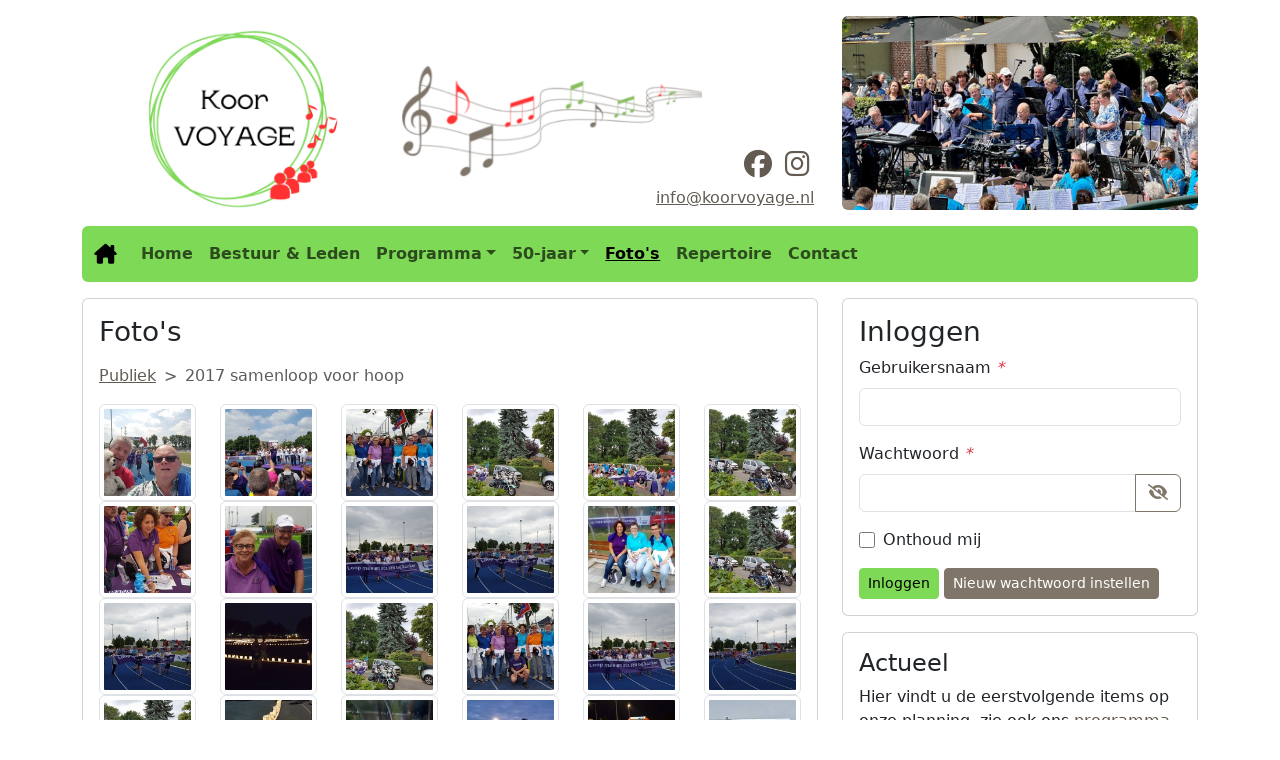

--- FILE ---
content_type: text/html; charset=UTF-8
request_url: http://www.koorvoyage.nl/fotos/2017-samenloop-voor-hoop
body_size: 19866
content:
<!doctype html>
<html class="no-js" lang="nl">
<head>
  <meta charset="utf-8" />
  <meta http-equiv="X-UA-Compatible" content="IE=edge" />
  <title>Foto&#039;s - Koor Voyage</title>

  <meta name="viewport" content="width=device-width, initial-scale=1" />
  <meta name="description" content="" />

  <base href="http://www.koorvoyage.nl/" />
  
<link rel="icon" type="image/png" sizes="96x96"
  href="http://www.koorvoyage.nl/favicon-96x96.png?v=19" />
<link rel="icon" type="image/svg+xml"
  href="http://www.koorvoyage.nl/favicon.svg?v=19" />
<link rel="shortcut icon"
  href="http://www.koorvoyage.nl/favicon.ico?v=19" />
<link rel="apple-touch-icon" sizes="180x180"
  href="http://www.koorvoyage.nl/apple-touch-icon.png?v=19" />
<link rel="manifest"
  href="http://www.koorvoyage.nl/site.webmanifest?v=19" />

<meta name="apple-mobile-web-app-title" content="Voyage" />
<meta name="application-name" content="Koor Voyage" />
<meta name="msapplication-TileColor" content="#7ed957" />
<meta name="theme-color" content="#7ed957" />

  <link rel="stylesheet" href="css/app.min.css?v=fa231d4cdc5dad10c164094734db6947" integrity="sha384-Ak0BmXJpROOX4w6ETUaJ1c0srwO2KzLi1bz/vp/av4RNOEOSFONkCDUzVi+6a4mZ" />
  <link rel="stylesheet" href="css/plyr.min.css?v=71690f5d9c1aa2cc4cc13dcd67f17755" integrity="sha384-lBijOEti+Kxn7WayTHsdFeJlesaBmOnGehxOAkf9+vzWekj3frADebQGpH/aoybl" />
  <script>let el = []; </script>
  <script>let voyage = {
    'hrefbase': 'http://www.koorvoyage.nl/',
    'approot': 'http://www.koorvoyage.nl/',
    'hostname': 'http://www.koorvoyage.nl',
    'max_file_uploads': 20,
    'upload_max_filesize': 134217728,
    'upload_max_filesize_readable':
    '128 MiB'
  };</script>
</head>
<body>

<div class="container pt-3">

<noscript>
<div class="alert alert-danger mt-3 small" role="alert">JavaScript lijkt
in uw browser uitgeschakeld of niet beschikbaar. Sommige opmaak en
functionaliteit van deze site zullen hierdoor niet optimaal zijn.</div>
</noscript>

<a href="/fotos/2017-samenloop-voor-hoop#maincontent"
  class="visually-hidden visually-hidden-focusable">Spring naar hoofdtekst</a>

<div class="row">

<div class="col-12 col-md-8 position-relative">
  <div class="w-100 h-100" id="logo"></div>
  <div id="header-links" class="position-absolute z-3 text-end">
    
    <span class="fs-1">

    <a href="https://facebook.com/koorvoyage" target="_blank"><span
      class="fab fa-facebook me-1" aria-hidden="true"></span><span
      class="visually-hidden">Koor Voyage op Facebook</span></a>

    <a href="https://instagram.com/koor.voyage.landgraaf" target="_blank"><span
      class="fab fa-instagram me-1" aria-hidden="true"></span><span
      class="visually-hidden">Koor Voyage opInstagram</span></a>

    </span><br />

    <noscript><span class="rtl">ln.egayovrook@ofni</span></noscript><script>
            //<![CDATA[
                var arr98925 = ["<","a"," ","h","r","e","f","=","\"","m","a","i","l","t","o",":","i","n","f","o","@","k","o","o","r","v","o","y","a","g","e",".","n","l","\"",">","i","n","f","o","@","k","o","o","r","v","o","y","a","g","e",".","n","l","<","\/","a",">"];document.write(arr98925.join(""));
            //]]>
            </script>  </div>
</div>

<div class="col-12 col-md-4 d-none d-md-block carousel slide mb-3"
  data-bs-ride="carousel">
  <div class="carousel-inner rounded">
    <div class="carousel-item active"><img alt="Diashow" class="d-block w-100" src="images/header-slides/2024-header-01.jpg" /></div><div class="carousel-item"><img alt="Diashow" class="d-block w-100" src="images/header-slides/2024-header-02.jpg" /></div><div class="carousel-item"><img alt="Diashow" class="d-block w-100" src="images/header-slides/2024-header-03.jpg" /></div><div class="carousel-item"><img alt="Diashow" class="d-block w-100" src="images/header-slides/2024-header-04.jpg" /></div><div class="carousel-item"><img alt="Diashow" class="d-block w-100" src="images/header-slides/2024-header-05.jpg" /></div>  </div>
</div>

<div class="col-12">
<nav class="navbar navbar-expand-lg fw-bold rounded mb-3">
  <div class="container-fluid">
  <a class="navbar-brand" href="home">
    <span class="fas fa-house-chimney"></span><span class="visually-hidden"
    >Home</span></a>
  <button class="navbar-toggler" type="button" data-bs-toggle="collapse"
    data-bs-target="#navbarSupportedContent"
    aria-controls="navbarSupportedContent" aria-expanded="false"
    aria-label="Navigatie in-uitklappen">
    <span class="navbar-toggler-icon"></span>
  </button>
  <div class="collapse navbar-collapse" id="navbarSupportedContent">
    <ul class="navbar-nav me-auto"><li class="nav-item "><a href="home" class="nav-link rounded">Home</a></li><li class="nav-item "><a href="bestuur-en-leden" class="nav-link rounded">Bestuur &amp; Leden</a></li><li class="nav-item dropdown"><a id="submenu-2673" href="#" class="nav-link rounded dropdown-toggle" data-bs-toggle="dropdown" role="button" aria-haspopup="true" aria-expanded="false">Programma</a><div class="dropdown-menu" aria-labelledby="submenu-2673"><a class="dropdown-item" href="programma">Programma</a><a class="dropdown-item" href="programma-archief">Programma archief</a></div></li><li class="nav-item dropdown"><a id="submenu-7199" href="#" class="nav-link rounded dropdown-toggle" data-bs-toggle="dropdown" role="button" aria-haspopup="true" aria-expanded="false">50-jaar</a><div class="dropdown-menu" aria-labelledby="submenu-7199"><a class="dropdown-item" href="50-jaar-terugblik">Terugblik</a><a class="dropdown-item" href="50-jaar-oud-leden">Oud-leden</a><a class="dropdown-item" href="50-jaar-dirigenten">Dirigenten</a><a class="dropdown-item" href="50-jaar-reacties">Reacties</a></div></li><li class="nav-item "><a href="fotos" aria-current="page" class="nav-link rounded active text-decoration-underline">Foto's<span class="visually-hidden">&nbsp;(huidige)</span></a></li><li class="nav-item "><a href="repertoire" class="nav-link rounded">Repertoire</a></li><li class="nav-item "><a href="contact" class="nav-link rounded">Contact</a></li></ul>  </div>
  </div>
</nav>

</div><!-- /.col -->
</div><!-- /.row -->

<div class="row">

<main class="col-12 col-lg-8" id="maincontent">

<div class="card mb-3">
<div class="card-body">

<h1>Foto's</h1>

<nav aria-label="U bevindt zich hier">
  <ol class="breadcrumb">
    <li class="breadcrumb-item"><a href="fotos">Publiek</a></li><li class="breadcrumb-item active" aria-current="page">2017 samenloop voor hoop</li>  </ol>
</nav>

<div class="gallery row row-cols-1 row-cols-sm-2 row-cols-md-3 row-cols-lg-4 row-cols-xl-6 mb-3"><a href="images/albums/full/238baa8d-f1a0-4800-b1f4-4e3c060da5e0/d58e20c6-b81d-42dd-95b6-b6a66331cc2f.jpg" data-caption="Foto 1"><img class="img-thumbnail" alt="Foto 1" src="images/albums/small/238baa8d-f1a0-4800-b1f4-4e3c060da5e0/d58e20c6-b81d-42dd-95b6-b6a66331cc2f.jpg"></a><a href="images/albums/full/238baa8d-f1a0-4800-b1f4-4e3c060da5e0/991f4a89-df5a-4b73-a8bb-f209cea8fb58.jpg" data-caption="Foto 2"><img class="img-thumbnail" alt="Foto 2" src="images/albums/small/238baa8d-f1a0-4800-b1f4-4e3c060da5e0/991f4a89-df5a-4b73-a8bb-f209cea8fb58.jpg"></a><a href="images/albums/full/238baa8d-f1a0-4800-b1f4-4e3c060da5e0/2451ff35-f974-4354-bbb8-878f50459f98.jpg" data-caption="Foto 3"><img class="img-thumbnail" alt="Foto 3" src="images/albums/small/238baa8d-f1a0-4800-b1f4-4e3c060da5e0/2451ff35-f974-4354-bbb8-878f50459f98.jpg"></a><a href="images/albums/full/238baa8d-f1a0-4800-b1f4-4e3c060da5e0/f5da2fd8-dcef-46b3-a561-8bd32f729f08.jpg" data-caption="Foto 4"><img class="img-thumbnail" alt="Foto 4" src="images/albums/small/238baa8d-f1a0-4800-b1f4-4e3c060da5e0/f5da2fd8-dcef-46b3-a561-8bd32f729f08.jpg"></a><a href="images/albums/full/238baa8d-f1a0-4800-b1f4-4e3c060da5e0/45c77a98-0f43-4eb6-9993-901a091cf3d7.jpg" data-caption="Foto 5"><img class="img-thumbnail" alt="Foto 5" src="images/albums/small/238baa8d-f1a0-4800-b1f4-4e3c060da5e0/45c77a98-0f43-4eb6-9993-901a091cf3d7.jpg"></a><a href="images/albums/full/238baa8d-f1a0-4800-b1f4-4e3c060da5e0/424f0a5f-c3e5-42ce-ad2f-405964d0d192.jpg" data-caption="Foto 6"><img class="img-thumbnail" alt="Foto 6" src="images/albums/small/238baa8d-f1a0-4800-b1f4-4e3c060da5e0/424f0a5f-c3e5-42ce-ad2f-405964d0d192.jpg"></a><a href="images/albums/full/238baa8d-f1a0-4800-b1f4-4e3c060da5e0/7eff6a71-1089-4f95-9533-b0850d0c7490.jpg" data-caption="Foto 7"><img class="img-thumbnail" alt="Foto 7" src="images/albums/small/238baa8d-f1a0-4800-b1f4-4e3c060da5e0/7eff6a71-1089-4f95-9533-b0850d0c7490.jpg"></a><a href="images/albums/full/238baa8d-f1a0-4800-b1f4-4e3c060da5e0/0c301dbe-2649-4a16-b2ff-3d2f60f76a28.jpg" data-caption="Foto 8"><img class="img-thumbnail" alt="Foto 8" src="images/albums/small/238baa8d-f1a0-4800-b1f4-4e3c060da5e0/0c301dbe-2649-4a16-b2ff-3d2f60f76a28.jpg"></a><a href="images/albums/full/238baa8d-f1a0-4800-b1f4-4e3c060da5e0/1e545e3f-0735-44de-a1eb-78f1b0907e9e.jpg" data-caption="Foto 9"><img class="img-thumbnail" alt="Foto 9" src="images/albums/small/238baa8d-f1a0-4800-b1f4-4e3c060da5e0/1e545e3f-0735-44de-a1eb-78f1b0907e9e.jpg"></a><a href="images/albums/full/238baa8d-f1a0-4800-b1f4-4e3c060da5e0/fa912ffa-0f2c-43e9-a820-d78a4f8ce3fc.jpg" data-caption="Foto 10"><img class="img-thumbnail" alt="Foto 10" src="images/albums/small/238baa8d-f1a0-4800-b1f4-4e3c060da5e0/fa912ffa-0f2c-43e9-a820-d78a4f8ce3fc.jpg"></a><a href="images/albums/full/238baa8d-f1a0-4800-b1f4-4e3c060da5e0/7adb497d-4b54-476a-ad84-63e411d58721.jpg" data-caption="Foto 11"><img class="img-thumbnail" alt="Foto 11" src="images/albums/small/238baa8d-f1a0-4800-b1f4-4e3c060da5e0/7adb497d-4b54-476a-ad84-63e411d58721.jpg"></a><a href="images/albums/full/238baa8d-f1a0-4800-b1f4-4e3c060da5e0/c1750f7a-bb67-4cc9-a9f2-631c91391647.jpg" data-caption="Foto 12"><img class="img-thumbnail" alt="Foto 12" src="images/albums/small/238baa8d-f1a0-4800-b1f4-4e3c060da5e0/c1750f7a-bb67-4cc9-a9f2-631c91391647.jpg"></a><a href="images/albums/full/238baa8d-f1a0-4800-b1f4-4e3c060da5e0/6d39bd2d-1be1-4ca9-a361-b7c1b9e6362a.jpg" data-caption="Foto 13"><img class="img-thumbnail" alt="Foto 13" src="images/albums/small/238baa8d-f1a0-4800-b1f4-4e3c060da5e0/6d39bd2d-1be1-4ca9-a361-b7c1b9e6362a.jpg"></a><a href="images/albums/full/238baa8d-f1a0-4800-b1f4-4e3c060da5e0/7bc11547-d0e2-4cec-9f1e-c4ec58e55bb6.jpg" data-caption="Foto 14"><img class="img-thumbnail" alt="Foto 14" src="images/albums/small/238baa8d-f1a0-4800-b1f4-4e3c060da5e0/7bc11547-d0e2-4cec-9f1e-c4ec58e55bb6.jpg"></a><a href="images/albums/full/238baa8d-f1a0-4800-b1f4-4e3c060da5e0/81f5f7b5-683b-4d80-9815-a86be888d7c7.jpg" data-caption="Foto 15"><img class="img-thumbnail" alt="Foto 15" src="images/albums/small/238baa8d-f1a0-4800-b1f4-4e3c060da5e0/81f5f7b5-683b-4d80-9815-a86be888d7c7.jpg"></a><a href="images/albums/full/238baa8d-f1a0-4800-b1f4-4e3c060da5e0/4b12b39b-48ad-4c0b-bedc-317adb2ead05.jpg" data-caption="Foto 16"><img class="img-thumbnail" alt="Foto 16" src="images/albums/small/238baa8d-f1a0-4800-b1f4-4e3c060da5e0/4b12b39b-48ad-4c0b-bedc-317adb2ead05.jpg"></a><a href="images/albums/full/238baa8d-f1a0-4800-b1f4-4e3c060da5e0/13c8d95a-3b4a-44f4-8dc3-779b1696831b.jpg" data-caption="Foto 17"><img class="img-thumbnail" alt="Foto 17" src="images/albums/small/238baa8d-f1a0-4800-b1f4-4e3c060da5e0/13c8d95a-3b4a-44f4-8dc3-779b1696831b.jpg"></a><a href="images/albums/full/238baa8d-f1a0-4800-b1f4-4e3c060da5e0/f6b3d203-a01e-447e-8358-da6ce694e037.jpg" data-caption="Foto 18"><img class="img-thumbnail" alt="Foto 18" src="images/albums/small/238baa8d-f1a0-4800-b1f4-4e3c060da5e0/f6b3d203-a01e-447e-8358-da6ce694e037.jpg"></a><a href="images/albums/full/238baa8d-f1a0-4800-b1f4-4e3c060da5e0/ef6b5398-c2b0-4175-8baf-213fc0990f15.jpg" data-caption="Foto 19"><img class="img-thumbnail" alt="Foto 19" src="images/albums/small/238baa8d-f1a0-4800-b1f4-4e3c060da5e0/ef6b5398-c2b0-4175-8baf-213fc0990f15.jpg"></a><a href="images/albums/full/238baa8d-f1a0-4800-b1f4-4e3c060da5e0/d77a84ca-5800-43c3-9a66-d2dbfc2eaddc.jpg" data-caption="Foto 20"><img class="img-thumbnail" alt="Foto 20" src="images/albums/small/238baa8d-f1a0-4800-b1f4-4e3c060da5e0/d77a84ca-5800-43c3-9a66-d2dbfc2eaddc.jpg"></a><a href="images/albums/full/238baa8d-f1a0-4800-b1f4-4e3c060da5e0/488a21f3-5376-4db4-a40a-efbb7c38bb31.jpg" data-caption="Foto 21"><img class="img-thumbnail" alt="Foto 21" src="images/albums/small/238baa8d-f1a0-4800-b1f4-4e3c060da5e0/488a21f3-5376-4db4-a40a-efbb7c38bb31.jpg"></a><a href="images/albums/full/238baa8d-f1a0-4800-b1f4-4e3c060da5e0/ec2c08ba-4d5b-47d3-9836-fbc304dc2476.jpg" data-caption="Foto 22"><img class="img-thumbnail" alt="Foto 22" src="images/albums/small/238baa8d-f1a0-4800-b1f4-4e3c060da5e0/ec2c08ba-4d5b-47d3-9836-fbc304dc2476.jpg"></a><a href="images/albums/full/238baa8d-f1a0-4800-b1f4-4e3c060da5e0/0e5d26b5-4e03-497d-abc7-1a8f2e9cb29d.jpg" data-caption="Foto 23"><img class="img-thumbnail" alt="Foto 23" src="images/albums/small/238baa8d-f1a0-4800-b1f4-4e3c060da5e0/0e5d26b5-4e03-497d-abc7-1a8f2e9cb29d.jpg"></a><a href="images/albums/full/238baa8d-f1a0-4800-b1f4-4e3c060da5e0/4c855a62-4079-4003-89f5-1da7aa993a64.jpg" data-caption="Foto 24"><img class="img-thumbnail" alt="Foto 24" src="images/albums/small/238baa8d-f1a0-4800-b1f4-4e3c060da5e0/4c855a62-4079-4003-89f5-1da7aa993a64.jpg"></a><a href="images/albums/full/238baa8d-f1a0-4800-b1f4-4e3c060da5e0/973e2148-c29e-456b-9c54-4375a0f7a919.jpg" data-caption="Foto 25"><img class="img-thumbnail" alt="Foto 25" src="images/albums/small/238baa8d-f1a0-4800-b1f4-4e3c060da5e0/973e2148-c29e-456b-9c54-4375a0f7a919.jpg"></a><a class="d-block text-center" href="fotos"><spn class="far fa-circle-left me-1" style="line-height:117px" aria-hidden="true"></spn><spn class="">Terug</spn></a></div>
<a href="/fotos/2017-samenloop-voor-hoop#" class="btn btn-sm btn-primary"
  role="button">
  <span class="visually-hidden">Terug naar boven</span>
  <span class="fas fa-chevron-up" aria-hidden="true"></span>
</a>

</div><!-- /.card-body -->
</div><!-- /.card -->

</main>

<div class="col-12 col-lg-4">


    <div class="card mb-3">
<div class="card-body">
<h1 class="card-title">Inloggen</h1>


<form class="needs-validation" novalidate method="post"
  action="/fotos/2017-samenloop-voor-hoop"
  enctype="multipart/form-data">

  <input type="hidden" id="inpSender" name="inpSender" />
  <input type="hidden" name="_token"
    value="a92b0dafde4ed2a8140e5ae4ad615854" />

  <div class="mb-3">
    <label class="form-label" for="inpUsername">Gebruikersnaam <em>*</em></label>
    <input id="inpUsername" name="inpUsername" type="text" maxlength="100" required="required" autocomplete="username" class="form-control">    <div class="invalid-feedback">U hebt geen (geldige) gebruikersnaam ingevoerd!</div>
  </div>

  <div class="mb-3">
    <label class="form-label" for="inpLoginPassword">Wachtwoord <em>*</em></label>
    <input id="inpLoginPassword" name="inpLoginPassword" type="password" maxlength="200" required="required" autocomplete="current-password" class="form-control" data-add-toggle="true">    <div class="invalid-feedback">U hebt geen (geldig) wachtwoord ingevoerd!</div>
  </div>

  <div class="form-check mb-3">
    <input class="form-check-input" type="checkbox" value="1" id="inpRememberMe"
      name="inpRememberMe">
    <label class="form-check-label" for="inpRememberMe">Onthoud mij</label>
  </div>

  <div class="">
    <input type="submit" class="btn btn-sm btn-primary" id="btnSubmit"
        name="btnSubmit" value="Inloggen" />
    <a class="btn btn-sm btn-secondary" href="wachtwoord-instellen"
        role="button">Nieuw wachtwoord instellen</a>
  </div>

</form>


</div><!-- /.card-body -->
</div><!-- /.card -->



  <div class="card mb-3">
    <div class="card-body">
      <h2 class="card-title">Actueel</h2>

      <p>Hier vindt u de eerstvolgende items op onze planning, zie ook ons
        <a href="programma">programma</a>.</p>

      <ul><li>zo 1 feb. 11:00 - 12:00 u.<br>Carnavalsmis Remigiuskerk Simpelveld</li><li>vr 6 feb. 20:00 - 22:15 u.<br>Repetitie</li><li>zo 8 feb. 11:00 - 12:00 u.<br>Opluisteren mis Op de Bies Landgraaf</li><li>zo 8 feb. 15:00 - 16:30 u.<br>Carnavalsoptreden Nobama Care Landgraaf</li><li>vr 13 feb. 20:00 - 22:15 u.<br>Repetitie</li><li>vr 20 feb. 20:00 - 22:15 u.<br>Repetitie</li><li>vr 27 feb. 20:00 - 22:15 u.<br>Repetitie</li></ul>
   </div><!-- /.card-body -->
  </div><!-- /.card -->

  <div class="card mb-3">
    <div class="card-body">
      <h2 class="card-title">Steun ons</h2>

    <a target="_blank" href="https://mee-spelen.vriendenloterij.nl/landing">
      <img class="img-fluid rounded" alt="Link naar VriendenLoterij"
        src="images/banner-vriendenloterij.gif" />
    </a>

    <p>Klik op de button en kies voor <em>Een club, vereniging of stichting naar
      keuze</em>. Zoek naar <em>Koor Voyage</em> en vervolg de stappen om mee te
      spelen en ons koor te steunen. Alvast bedankt!</p>

   </div><!-- /.card-body -->
  </div><!-- /.card -->

  <div class="card mb-3">
    <div class="card-body">
      <h2 class="card-title">Contact</h2>

<div itemscope="itemscope" itemtype="http://schema.org/Organization">
  <span class="visually-hidden"><strong itemprop="name">Koor Voyage</strong>
  <br /><br /></span>
  <div itemscope="itemscope" itemtype="http://schema.org/PostalAddress"
    itemprop="address">
    <span itemprop="contactType"><strong>Repetities</strong></span><br />
    <span itemprop="name">Brandpoort Landgraaf</span><br />
    <span itemprop="streetAddress">Hoogstraat 191</span><br />
    <span itemprop="postalCode">6373&nbsp;HS</span>&nbsp;<span
      itemprop="addressLocality">Landgraaf</span>
  </div>

  <p><span class="fas fa-diamond-turn-right me-1" aria-hidden="true"></span>
    <a target="_blank" rel="noopener noreferrer"
href="https://maps.google.com?daddr=Hoogstraat+191+6373+HS+Landgraaf+Nederland"
>Routebeschrijving</a></p>

  <div itemscope="itemscope" itemtype="http://schema.org/PostalAddress"
    itemprop="address">
    <span itemprop="contactType"><strong>Secretariaat</strong></span><br />
    <span class="contact-street"
      itemprop="streetAddress">Bongaarderweg 34</span><br />
    <span class="contact-postcode"
      itemprop="postalCode">6351 EZ</span>&nbsp;<span
      class="contact-suburb" itemprop="addressLocality">Bocholtz</span><br />
    KvK: 40188323<br />
    <span class="fas fa-mobile-screen me-1" aria-hidden="true"></span>
    <a href="tel:+31612770106">
      <span class="contact-mobile" itemprop="telephone">+31 6 12770106</span>
    </a><br />
    <span class="far fa-envelope me-1" aria-hidden="true"></span>
    <a href="mailto:info@koorvoyage.nl">
      <span class="contact-emailto" itemprop="email"
        >info@koorvoyage.nl</span>
    </a><br />
    <span class="fab fa-facebook me-1" aria-hidden="true"></span>Koor Voyage op <a
      href="https://facebook.com/koorvoyage" target="_blank">Facebook</a><br />
    <span class="fab fa-instagram me-1" aria-hidden="true"></span>Koor Voyage op <a
      href="https://instagram.com/koor.voyage.landgraaf" target="_blank"
      >Instagram</a><br />
  </div>
</div>

    </div><!-- /.card-body -->
  </div><!-- /.card -->

</div><!-- /.col -->
</div><!-- /.row -->

</div><!-- /.container -->

<footer class="footer text-center">
  <span>&copy; 2026  <a href="https://www.fwiep.nl/" target="_blank">Frans-Willem Post</a> |
  <a href="privacy">Privacy</a> |
  Mediaplayers by <a href="https://plyr.io/" target="_blank">Plyr</a>
  </span>
</footer>

<script src="js/plyr.polyfilled.min.js?v=481ea1f7adf6451abd82033af5eceb71" integrity="sha384-H0c9vuNiQkccKsfQJimSLJ5kpLsHvXw/3KRk/Cq8i34XSDybS44pHk0x8K1ElLl8"></script><script src="js/app.min.js?v=0a6a80b5abf5111aaf8fc6ddac94c0c0"
  integrity="sha384-tTtvnWbewcNuErIn8bGE4AN5zdaljMzSAGRmlqBVIlF7vw7ShAvjhTcIh7Yh/3p5"></script>

</body>
</html>
